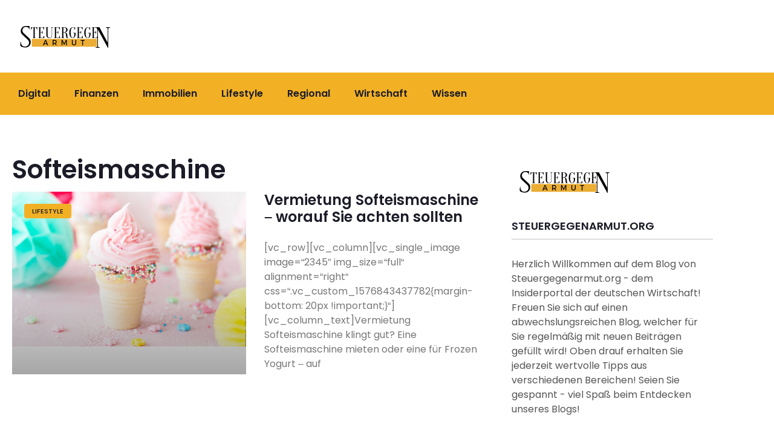

--- FILE ---
content_type: text/css
request_url: https://steuergegenarmut.org/wp-content/uploads/elementor/css/post-2989.css?ver=1770015979
body_size: 778
content:
.elementor-widget-theme-site-logo .widget-image-caption{color:var( --e-global-color-text );font-family:var( --e-global-typography-text-font-family ), Sans-serif;font-size:var( --e-global-typography-text-font-size );font-weight:var( --e-global-typography-text-font-weight );}.elementor-2989 .elementor-element.elementor-element-82f4c0e{text-align:start;}.elementor-2989 .elementor-element.elementor-element-207382d:not(.elementor-motion-effects-element-type-background), .elementor-2989 .elementor-element.elementor-element-207382d > .elementor-motion-effects-container > .elementor-motion-effects-layer{background-color:var( --e-global-color-primary );}.elementor-2989 .elementor-element.elementor-element-207382d{transition:background 0.3s, border 0.3s, border-radius 0.3s, box-shadow 0.3s;}.elementor-2989 .elementor-element.elementor-element-207382d > .elementor-background-overlay{transition:background 0.3s, border-radius 0.3s, opacity 0.3s;}.elementor-widget-nav-menu .elementor-nav-menu .elementor-item{font-family:var( --e-global-typography-primary-font-family ), Sans-serif;font-size:var( --e-global-typography-primary-font-size );font-weight:var( --e-global-typography-primary-font-weight );}.elementor-widget-nav-menu .elementor-nav-menu--main .elementor-item{color:var( --e-global-color-text );fill:var( --e-global-color-text );}.elementor-widget-nav-menu .elementor-nav-menu--main .elementor-item:hover,
					.elementor-widget-nav-menu .elementor-nav-menu--main .elementor-item.elementor-item-active,
					.elementor-widget-nav-menu .elementor-nav-menu--main .elementor-item.highlighted,
					.elementor-widget-nav-menu .elementor-nav-menu--main .elementor-item:focus{color:var( --e-global-color-accent );fill:var( --e-global-color-accent );}.elementor-widget-nav-menu .elementor-nav-menu--main:not(.e--pointer-framed) .elementor-item:before,
					.elementor-widget-nav-menu .elementor-nav-menu--main:not(.e--pointer-framed) .elementor-item:after{background-color:var( --e-global-color-accent );}.elementor-widget-nav-menu .e--pointer-framed .elementor-item:before,
					.elementor-widget-nav-menu .e--pointer-framed .elementor-item:after{border-color:var( --e-global-color-accent );}.elementor-widget-nav-menu{--e-nav-menu-divider-color:var( --e-global-color-text );}.elementor-widget-nav-menu .elementor-nav-menu--dropdown .elementor-item, .elementor-widget-nav-menu .elementor-nav-menu--dropdown  .elementor-sub-item{font-family:var( --e-global-typography-accent-font-family ), Sans-serif;font-weight:var( --e-global-typography-accent-font-weight );}.elementor-2989 .elementor-element.elementor-element-e8e79d6 .elementor-menu-toggle{margin:0 auto;}.elementor-2989 .elementor-element.elementor-element-e8e79d6 .elementor-nav-menu .elementor-item{font-family:"Poppins", Sans-serif;font-size:16px;font-weight:600;}.elementor-2989 .elementor-element.elementor-element-e8e79d6 .elementor-nav-menu--main .elementor-item{color:var( --e-global-color-secondary );fill:var( --e-global-color-secondary );padding-left:20px;padding-right:20px;padding-top:15px;padding-bottom:15px;}.elementor-2989 .elementor-element.elementor-element-e8e79d6 .elementor-nav-menu--main .elementor-item:hover,
					.elementor-2989 .elementor-element.elementor-element-e8e79d6 .elementor-nav-menu--main .elementor-item.elementor-item-active,
					.elementor-2989 .elementor-element.elementor-element-e8e79d6 .elementor-nav-menu--main .elementor-item.highlighted,
					.elementor-2989 .elementor-element.elementor-element-e8e79d6 .elementor-nav-menu--main .elementor-item:focus{color:var( --e-global-color-accent );fill:var( --e-global-color-accent );}.elementor-2989 .elementor-element.elementor-element-e8e79d6 .elementor-nav-menu--main .elementor-item.elementor-item-active{color:var( --e-global-color-accent );}.elementor-2989 .elementor-element.elementor-element-99d53c0 > .elementor-container > .elementor-column > .elementor-widget-wrap{align-content:center;align-items:center;}.elementor-2989 .elementor-element.elementor-element-9317b89 > .elementor-container > .elementor-column > .elementor-widget-wrap{align-content:center;align-items:center;}.elementor-2989 .elementor-element.elementor-element-4417240{text-align:start;}.elementor-bc-flex-widget .elementor-2989 .elementor-element.elementor-element-30221f1.elementor-column:not(.raven-column-flex-vertical) .elementor-widget-wrap{align-items:center;}.elementor-2989 .elementor-element.elementor-element-30221f1.elementor-column.elementor-element[data-element_type="column"]:not(.raven-column-flex-vertical) > .elementor-widget-wrap.elementor-element-populated{align-content:center;align-items:center;}.elementor-2989 .elementor-element.elementor-element-30221f1.elementor-column.elementor-element[data-element_type="column"].raven-column-flex-vertical > .elementor-widget-wrap.elementor-element-populated{justify-content:center;}.elementor-2989 .elementor-element.elementor-element-0810126 .elementor-menu-toggle{margin-left:auto;background-color:var( --e-global-color-primary );}.elementor-2989 .elementor-element.elementor-element-0810126 .elementor-nav-menu--dropdown .elementor-item, .elementor-2989 .elementor-element.elementor-element-0810126 .elementor-nav-menu--dropdown  .elementor-sub-item{font-family:var( --e-global-typography-text-font-family ), Sans-serif;font-size:var( --e-global-typography-text-font-size );font-weight:var( --e-global-typography-text-font-weight );}.elementor-2989 .elementor-element.elementor-element-0810126 .elementor-nav-menu--main > .elementor-nav-menu > li > .elementor-nav-menu--dropdown, .elementor-2989 .elementor-element.elementor-element-0810126 .elementor-nav-menu__container.elementor-nav-menu--dropdown{margin-top:0px !important;}.elementor-theme-builder-content-area{height:400px;}.elementor-location-header:before, .elementor-location-footer:before{content:"";display:table;clear:both;}@media(max-width:1024px){.elementor-widget-theme-site-logo .widget-image-caption{font-size:var( --e-global-typography-text-font-size );}.elementor-widget-nav-menu .elementor-nav-menu .elementor-item{font-size:var( --e-global-typography-primary-font-size );}.elementor-2989 .elementor-element.elementor-element-0810126 .elementor-nav-menu--dropdown .elementor-item, .elementor-2989 .elementor-element.elementor-element-0810126 .elementor-nav-menu--dropdown  .elementor-sub-item{font-size:var( --e-global-typography-text-font-size );}}@media(max-width:767px){.elementor-widget-theme-site-logo .widget-image-caption{font-size:var( --e-global-typography-text-font-size );}.elementor-widget-nav-menu .elementor-nav-menu .elementor-item{font-size:var( --e-global-typography-primary-font-size );}.elementor-2989 .elementor-element.elementor-element-47bf917{width:50%;}.elementor-2989 .elementor-element.elementor-element-30221f1{width:50%;}.elementor-2989 .elementor-element.elementor-element-0810126 .elementor-nav-menu--dropdown .elementor-item, .elementor-2989 .elementor-element.elementor-element-0810126 .elementor-nav-menu--dropdown  .elementor-sub-item{font-size:var( --e-global-typography-text-font-size );}.elementor-2989 .elementor-element.elementor-element-0810126 .elementor-nav-menu--dropdown a{padding-left:0px;padding-right:0px;}.elementor-2989 .elementor-element.elementor-element-0810126 .elementor-nav-menu--main > .elementor-nav-menu > li > .elementor-nav-menu--dropdown, .elementor-2989 .elementor-element.elementor-element-0810126 .elementor-nav-menu__container.elementor-nav-menu--dropdown{margin-top:31px !important;}}/* Start JX Custom Fonts CSS *//* End JX Custom Fonts CSS */

--- FILE ---
content_type: text/css
request_url: https://steuergegenarmut.org/wp-content/uploads/elementor/css/post-3082.css?ver=1770015979
body_size: 1043
content:
.elementor-3082 .elementor-element.elementor-element-87d8a2b:not(.elementor-motion-effects-element-type-background), .elementor-3082 .elementor-element.elementor-element-87d8a2b > .elementor-motion-effects-container > .elementor-motion-effects-layer{background-color:var( --e-global-color-secondary );}.elementor-3082 .elementor-element.elementor-element-87d8a2b{transition:background 0.3s, border 0.3s, border-radius 0.3s, box-shadow 0.3s;}.elementor-3082 .elementor-element.elementor-element-87d8a2b > .elementor-background-overlay{transition:background 0.3s, border-radius 0.3s, opacity 0.3s;}.elementor-widget-image .widget-image-caption{color:var( --e-global-color-text );font-family:var( --e-global-typography-text-font-family ), Sans-serif;font-size:var( --e-global-typography-text-font-size );font-weight:var( --e-global-typography-text-font-weight );}.elementor-3082 .elementor-element.elementor-element-fd01fe2{text-align:start;}.elementor-widget-text-editor{font-family:var( --e-global-typography-text-font-family ), Sans-serif;font-size:var( --e-global-typography-text-font-size );font-weight:var( --e-global-typography-text-font-weight );color:var( --e-global-color-text );}.elementor-widget-text-editor.elementor-drop-cap-view-stacked .elementor-drop-cap{background-color:var( --e-global-color-primary );}.elementor-widget-text-editor.elementor-drop-cap-view-framed .elementor-drop-cap, .elementor-widget-text-editor.elementor-drop-cap-view-default .elementor-drop-cap{color:var( --e-global-color-primary );border-color:var( --e-global-color-primary );}.elementor-3082 .elementor-element.elementor-element-edbddd9{color:#ABABAB;}.elementor-3082 .elementor-element.elementor-element-2556df3{font-family:"Poppins", Sans-serif;font-size:16px;font-weight:400;text-transform:uppercase;}.elementor-widget-posts .elementor-button{background-color:var( --e-global-color-accent );font-family:var( --e-global-typography-accent-font-family ), Sans-serif;font-weight:var( --e-global-typography-accent-font-weight );}.elementor-widget-posts .elementor-post__title, .elementor-widget-posts .elementor-post__title a{color:var( --e-global-color-secondary );font-family:var( --e-global-typography-primary-font-family ), Sans-serif;font-size:var( --e-global-typography-primary-font-size );font-weight:var( --e-global-typography-primary-font-weight );}.elementor-widget-posts .elementor-post__meta-data{font-family:var( --e-global-typography-secondary-font-family ), Sans-serif;font-weight:var( --e-global-typography-secondary-font-weight );}.elementor-widget-posts .elementor-post__excerpt p{font-family:var( --e-global-typography-text-font-family ), Sans-serif;font-size:var( --e-global-typography-text-font-size );font-weight:var( --e-global-typography-text-font-weight );}.elementor-widget-posts .elementor-post__read-more{color:var( --e-global-color-accent );}.elementor-widget-posts a.elementor-post__read-more{font-family:var( --e-global-typography-accent-font-family ), Sans-serif;font-weight:var( --e-global-typography-accent-font-weight );}.elementor-widget-posts .elementor-post__card .elementor-post__badge{background-color:var( --e-global-color-accent );font-family:var( --e-global-typography-accent-font-family ), Sans-serif;font-weight:var( --e-global-typography-accent-font-weight );}.elementor-widget-posts .elementor-pagination{font-family:var( --e-global-typography-secondary-font-family ), Sans-serif;font-weight:var( --e-global-typography-secondary-font-weight );}.elementor-widget-posts .e-load-more-message{font-family:var( --e-global-typography-secondary-font-family ), Sans-serif;font-weight:var( --e-global-typography-secondary-font-weight );}.elementor-3082 .elementor-element.elementor-element-3b4e246{--grid-row-gap:35px;--grid-column-gap:30px;}.elementor-3082 .elementor-element.elementor-element-3b4e246 > .elementor-widget-container{padding:0px 0px 0px 0px;}.elementor-3082 .elementor-element.elementor-element-3b4e246 .elementor-posts-container .elementor-post__thumbnail{padding-bottom:calc( 0.66 * 100% );}.elementor-3082 .elementor-element.elementor-element-3b4e246:after{content:"0.66";}.elementor-3082 .elementor-element.elementor-element-3b4e246 .elementor-post__thumbnail__link{width:20%;}.elementor-3082 .elementor-element.elementor-element-3b4e246.elementor-posts--thumbnail-left .elementor-post__thumbnail__link{margin-right:20px;}.elementor-3082 .elementor-element.elementor-element-3b4e246.elementor-posts--thumbnail-right .elementor-post__thumbnail__link{margin-left:20px;}.elementor-3082 .elementor-element.elementor-element-3b4e246.elementor-posts--thumbnail-top .elementor-post__thumbnail__link{margin-bottom:20px;}.elementor-3082 .elementor-element.elementor-element-3b4e246 .elementor-post__title, .elementor-3082 .elementor-element.elementor-element-3b4e246 .elementor-post__title a{color:#ABABAB;font-family:"Poppins", Sans-serif;font-size:14px;font-weight:600;}.elementor-3082 .elementor-element.elementor-element-fc39859:not(.elementor-motion-effects-element-type-background), .elementor-3082 .elementor-element.elementor-element-fc39859 > .elementor-motion-effects-container > .elementor-motion-effects-layer{background-color:#212228;}.elementor-3082 .elementor-element.elementor-element-fc39859{transition:background 0.3s, border 0.3s, border-radius 0.3s, box-shadow 0.3s;}.elementor-3082 .elementor-element.elementor-element-fc39859 > .elementor-background-overlay{transition:background 0.3s, border-radius 0.3s, opacity 0.3s;}.elementor-bc-flex-widget .elementor-3082 .elementor-element.elementor-element-4e094cf.elementor-column:not(.raven-column-flex-vertical) .elementor-widget-wrap{align-items:center;}.elementor-3082 .elementor-element.elementor-element-4e094cf.elementor-column.elementor-element[data-element_type="column"]:not(.raven-column-flex-vertical) > .elementor-widget-wrap.elementor-element-populated{align-content:center;align-items:center;}.elementor-3082 .elementor-element.elementor-element-4e094cf.elementor-column.elementor-element[data-element_type="column"].raven-column-flex-vertical > .elementor-widget-wrap.elementor-element-populated{justify-content:center;}.elementor-3082 .elementor-element.elementor-element-8ffaf35 > .elementor-container > .elementor-column > .elementor-widget-wrap{align-content:center;align-items:center;}.elementor-bc-flex-widget .elementor-3082 .elementor-element.elementor-element-65f4273.elementor-column:not(.raven-column-flex-vertical) .elementor-widget-wrap{align-items:center;}.elementor-3082 .elementor-element.elementor-element-65f4273.elementor-column.elementor-element[data-element_type="column"]:not(.raven-column-flex-vertical) > .elementor-widget-wrap.elementor-element-populated{align-content:center;align-items:center;}.elementor-3082 .elementor-element.elementor-element-65f4273.elementor-column.elementor-element[data-element_type="column"].raven-column-flex-vertical > .elementor-widget-wrap.elementor-element-populated{justify-content:center;}.elementor-3082 .elementor-element.elementor-element-5ba18ec{color:#818181;}.elementor-bc-flex-widget .elementor-3082 .elementor-element.elementor-element-075d4d2.elementor-column:not(.raven-column-flex-vertical) .elementor-widget-wrap{align-items:center;}.elementor-3082 .elementor-element.elementor-element-075d4d2.elementor-column.elementor-element[data-element_type="column"]:not(.raven-column-flex-vertical) > .elementor-widget-wrap.elementor-element-populated{align-content:center;align-items:center;}.elementor-3082 .elementor-element.elementor-element-075d4d2.elementor-column.elementor-element[data-element_type="column"].raven-column-flex-vertical > .elementor-widget-wrap.elementor-element-populated{justify-content:center;}.elementor-3082 .elementor-element.elementor-element-282616c{text-align:end;color:#737373;}.elementor-bc-flex-widget .elementor-3082 .elementor-element.elementor-element-52aaed1.elementor-column:not(.raven-column-flex-vertical) .elementor-widget-wrap{align-items:center;}.elementor-3082 .elementor-element.elementor-element-52aaed1.elementor-column.elementor-element[data-element_type="column"]:not(.raven-column-flex-vertical) > .elementor-widget-wrap.elementor-element-populated{align-content:center;align-items:center;}.elementor-3082 .elementor-element.elementor-element-52aaed1.elementor-column.elementor-element[data-element_type="column"].raven-column-flex-vertical > .elementor-widget-wrap.elementor-element-populated{justify-content:center;}.elementor-3082 .elementor-element.elementor-element-69a02b0{text-align:end;color:#737373;}.elementor-theme-builder-content-area{height:400px;}.elementor-location-header:before, .elementor-location-footer:before{content:"";display:table;clear:both;}@media(min-width:768px){.elementor-3082 .elementor-element.elementor-element-075d4d2{width:54.671%;}.elementor-3082 .elementor-element.elementor-element-52aaed1{width:11.633%;}}@media(max-width:1024px){.elementor-widget-image .widget-image-caption{font-size:var( --e-global-typography-text-font-size );}.elementor-widget-text-editor{font-size:var( --e-global-typography-text-font-size );}.elementor-widget-posts .elementor-post__title, .elementor-widget-posts .elementor-post__title a{font-size:var( --e-global-typography-primary-font-size );}.elementor-widget-posts .elementor-post__excerpt p{font-size:var( --e-global-typography-text-font-size );}.elementor-3082 .elementor-element.elementor-element-3b4e246 .elementor-posts-container .elementor-post__thumbnail{padding-bottom:calc( 1.24 * 100% );}.elementor-3082 .elementor-element.elementor-element-3b4e246:after{content:"1.24";}.elementor-3082 .elementor-element.elementor-element-3b4e246 .elementor-post__thumbnail__link{width:31%;}}@media(max-width:767px){.elementor-widget-image .widget-image-caption{font-size:var( --e-global-typography-text-font-size );}.elementor-widget-text-editor{font-size:var( --e-global-typography-text-font-size );}.elementor-widget-posts .elementor-post__title, .elementor-widget-posts .elementor-post__title a{font-size:var( --e-global-typography-primary-font-size );}.elementor-widget-posts .elementor-post__excerpt p{font-size:var( --e-global-typography-text-font-size );}.elementor-3082 .elementor-element.elementor-element-3b4e246 .elementor-posts-container .elementor-post__thumbnail{padding-bottom:calc( 0.5 * 100% );}.elementor-3082 .elementor-element.elementor-element-3b4e246:after{content:"0.5";}.elementor-3082 .elementor-element.elementor-element-3b4e246 .elementor-post__thumbnail__link{width:100%;}.elementor-3082 .elementor-element.elementor-element-282616c{text-align:start;}.elementor-3082 .elementor-element.elementor-element-69a02b0{text-align:start;}}@media(max-width:1024px) and (min-width:768px){.elementor-3082 .elementor-element.elementor-element-65f4273{width:45%;}.elementor-3082 .elementor-element.elementor-element-075d4d2{width:35%;}.elementor-3082 .elementor-element.elementor-element-52aaed1{width:20%;}}/* Start JX Custom Fonts CSS *//* End JX Custom Fonts CSS */

--- FILE ---
content_type: text/css
request_url: https://steuergegenarmut.org/wp-content/uploads/elementor/css/post-3119.css?ver=1770016195
body_size: 845
content:
.elementor-3119 .elementor-element.elementor-element-7096f11{margin-top:50px;margin-bottom:0px;}.elementor-widget-theme-archive-title .elementor-heading-title{font-family:var( --e-global-typography-primary-font-family ), Sans-serif;font-size:var( --e-global-typography-primary-font-size );font-weight:var( --e-global-typography-primary-font-weight );color:var( --e-global-color-primary );}.elementor-3119 .elementor-element.elementor-element-8c0ec01 .elementor-heading-title{color:var( --e-global-color-secondary );}.elementor-widget-archive-posts .elementor-button{background-color:var( --e-global-color-accent );font-family:var( --e-global-typography-accent-font-family ), Sans-serif;font-weight:var( --e-global-typography-accent-font-weight );}.elementor-widget-archive-posts .elementor-post__title, .elementor-widget-archive-posts .elementor-post__title a{color:var( --e-global-color-secondary );font-family:var( --e-global-typography-primary-font-family ), Sans-serif;font-size:var( --e-global-typography-primary-font-size );font-weight:var( --e-global-typography-primary-font-weight );}.elementor-widget-archive-posts .elementor-post__meta-data{font-family:var( --e-global-typography-secondary-font-family ), Sans-serif;font-weight:var( --e-global-typography-secondary-font-weight );}.elementor-widget-archive-posts .elementor-post__excerpt p{font-family:var( --e-global-typography-text-font-family ), Sans-serif;font-size:var( --e-global-typography-text-font-size );font-weight:var( --e-global-typography-text-font-weight );}.elementor-widget-archive-posts .elementor-post__read-more{color:var( --e-global-color-accent );}.elementor-widget-archive-posts a.elementor-post__read-more{font-family:var( --e-global-typography-accent-font-family ), Sans-serif;font-weight:var( --e-global-typography-accent-font-weight );}.elementor-widget-archive-posts .elementor-post__card .elementor-post__badge{background-color:var( --e-global-color-accent );font-family:var( --e-global-typography-accent-font-family ), Sans-serif;font-weight:var( --e-global-typography-accent-font-weight );}.elementor-widget-archive-posts .elementor-pagination{font-family:var( --e-global-typography-secondary-font-family ), Sans-serif;font-weight:var( --e-global-typography-secondary-font-weight );}.elementor-widget-archive-posts .e-load-more-message{font-family:var( --e-global-typography-secondary-font-family ), Sans-serif;font-weight:var( --e-global-typography-secondary-font-weight );}.elementor-widget-archive-posts .elementor-posts-nothing-found{color:var( --e-global-color-text );font-family:var( --e-global-typography-text-font-family ), Sans-serif;font-size:var( --e-global-typography-text-font-size );font-weight:var( --e-global-typography-text-font-weight );}.elementor-3119 .elementor-element.elementor-element-36adbe1{--grid-row-gap:35px;--grid-column-gap:30px;}.elementor-3119 .elementor-element.elementor-element-36adbe1 .elementor-posts-container .elementor-post__thumbnail{padding-bottom:calc( 0.66 * 100% );}.elementor-3119 .elementor-element.elementor-element-36adbe1:after{content:"0.66";}.elementor-3119 .elementor-element.elementor-element-36adbe1 .elementor-post__thumbnail__link{width:100%;}.elementor-3119 .elementor-element.elementor-element-36adbe1 .elementor-post__meta-data span + span:before{content:"•";}.elementor-3119 .elementor-element.elementor-element-36adbe1 .elementor-post__card{border-radius:0px;}.elementor-3119 .elementor-element.elementor-element-36adbe1 .elementor-post__text{margin-top:20px;}.elementor-3119 .elementor-element.elementor-element-36adbe1 .elementor-post__badge{left:0;}.elementor-3119 .elementor-element.elementor-element-36adbe1 .elementor-post__card .elementor-post__badge{background-color:var( --e-global-color-primary );color:var( --e-global-color-secondary );border-radius:4px;font-size:11px;margin:20px;}.elementor-3119 .elementor-element.elementor-element-36adbe1 .elementor-post__title, .elementor-3119 .elementor-element.elementor-element-36adbe1 .elementor-post__title a{font-family:"Poppins", Sans-serif;font-size:24px;font-weight:600;}@media(min-width:768px){.elementor-3119 .elementor-element.elementor-element-d2dbb1d{width:70%;}.elementor-3119 .elementor-element.elementor-element-7a9aa21{width:29.957%;}}@media(max-width:1024px){.elementor-widget-theme-archive-title .elementor-heading-title{font-size:var( --e-global-typography-primary-font-size );}.elementor-widget-archive-posts .elementor-post__title, .elementor-widget-archive-posts .elementor-post__title a{font-size:var( --e-global-typography-primary-font-size );}.elementor-widget-archive-posts .elementor-post__excerpt p{font-size:var( --e-global-typography-text-font-size );}.elementor-widget-archive-posts .elementor-posts-nothing-found{font-size:var( --e-global-typography-text-font-size );}}@media(max-width:767px){.elementor-widget-theme-archive-title .elementor-heading-title{font-size:var( --e-global-typography-primary-font-size );}.elementor-widget-archive-posts .elementor-post__title, .elementor-widget-archive-posts .elementor-post__title a{font-size:var( --e-global-typography-primary-font-size );}.elementor-widget-archive-posts .elementor-post__excerpt p{font-size:var( --e-global-typography-text-font-size );}.elementor-widget-archive-posts .elementor-posts-nothing-found{font-size:var( --e-global-typography-text-font-size );}.elementor-3119 .elementor-element.elementor-element-36adbe1 .elementor-posts-container .elementor-post__thumbnail{padding-bottom:calc( 0.5 * 100% );}.elementor-3119 .elementor-element.elementor-element-36adbe1:after{content:"0.5";}.elementor-3119 .elementor-element.elementor-element-36adbe1 .elementor-post__thumbnail__link{width:100%;}}/* Start JX Custom Fonts CSS *//* End JX Custom Fonts CSS */
/* Start Custom Fonts CSS */@font-face {
	font-family: 'Poppins';
	font-style: normal;
	font-weight: 400;
	font-display: auto;
	src: url('https://steuergegenarmut.org/wp-content/uploads/2022/10/subset-Poppins-Regular.eot');
	src: url('https://steuergegenarmut.org/wp-content/uploads/2022/10/subset-Poppins-Regular.eot?#iefix') format('embedded-opentype'),
		url('https://steuergegenarmut.org/wp-content/uploads/2022/10/subset-Poppins-Regular.woff2') format('woff2'),
		url('https://steuergegenarmut.org/wp-content/uploads/2022/10/subset-Poppins-Regular.woff') format('woff'),
		url('https://steuergegenarmut.org/wp-content/uploads/2022/10/subset-Poppins-Regular.ttf') format('truetype'),
		url('https://steuergegenarmut.org/wp-content/uploads/2022/10/subset-Poppins-Regular.svg#Poppins') format('svg');
}
@font-face {
	font-family: 'Poppins';
	font-style: normal;
	font-weight: 500;
	font-display: auto;
	src: url('https://steuergegenarmut.org/wp-content/uploads/2022/10/subset-Poppins-Medium.eot');
	src: url('https://steuergegenarmut.org/wp-content/uploads/2022/10/subset-Poppins-Medium.eot?#iefix') format('embedded-opentype'),
		url('https://steuergegenarmut.org/wp-content/uploads/2022/10/subset-Poppins-Medium.woff2') format('woff2'),
		url('https://steuergegenarmut.org/wp-content/uploads/2022/10/subset-Poppins-Medium.woff') format('woff'),
		url('https://steuergegenarmut.org/wp-content/uploads/2022/10/subset-Poppins-Medium.ttf') format('truetype'),
		url('https://steuergegenarmut.org/wp-content/uploads/2022/10/subset-Poppins-Medium.svg#Poppins') format('svg');
}
@font-face {
	font-family: 'Poppins';
	font-style: normal;
	font-weight: 600;
	font-display: auto;
	src: url('https://steuergegenarmut.org/wp-content/uploads/2022/10/subset-Poppins-SemiBold.eot');
	src: url('https://steuergegenarmut.org/wp-content/uploads/2022/10/subset-Poppins-SemiBold.eot?#iefix') format('embedded-opentype'),
		url('https://steuergegenarmut.org/wp-content/uploads/2022/10/subset-Poppins-SemiBold.woff2') format('woff2'),
		url('https://steuergegenarmut.org/wp-content/uploads/2022/10/subset-Poppins-SemiBold.woff') format('woff'),
		url('https://steuergegenarmut.org/wp-content/uploads/2022/10/subset-Poppins-SemiBold.ttf') format('truetype'),
		url('https://steuergegenarmut.org/wp-content/uploads/2022/10/subset-Poppins-SemiBold.svg#Poppins') format('svg');
}
@font-face {
	font-family: 'Poppins';
	font-style: normal;
	font-weight: 700;
	font-display: auto;
	src: url('https://steuergegenarmut.org/wp-content/uploads/2022/10/subset-Poppins-Bold.eot');
	src: url('https://steuergegenarmut.org/wp-content/uploads/2022/10/subset-Poppins-Bold.eot?#iefix') format('embedded-opentype'),
		url('https://steuergegenarmut.org/wp-content/uploads/2022/10/subset-Poppins-Bold.woff2') format('woff2'),
		url('https://steuergegenarmut.org/wp-content/uploads/2022/10/subset-Poppins-Bold.woff') format('woff'),
		url('https://steuergegenarmut.org/wp-content/uploads/2022/10/subset-Poppins-Bold.ttf') format('truetype'),
		url('https://steuergegenarmut.org/wp-content/uploads/2022/10/subset-Poppins-Bold.svg#Poppins') format('svg');
}
@font-face {
	font-family: 'Poppins';
	font-style: normal;
	font-weight: 800;
	font-display: auto;
	src: url('https://steuergegenarmut.org/wp-content/uploads/2022/10/subset-Poppins-ExtraBold.eot');
	src: url('https://steuergegenarmut.org/wp-content/uploads/2022/10/subset-Poppins-ExtraBold.eot?#iefix') format('embedded-opentype'),
		url('https://steuergegenarmut.org/wp-content/uploads/2022/10/subset-Poppins-ExtraBold.woff2') format('woff2'),
		url('https://steuergegenarmut.org/wp-content/uploads/2022/10/subset-Poppins-ExtraBold.woff') format('woff'),
		url('https://steuergegenarmut.org/wp-content/uploads/2022/10/subset-Poppins-ExtraBold.ttf') format('truetype'),
		url('https://steuergegenarmut.org/wp-content/uploads/2022/10/subset-Poppins-ExtraBold.svg#Poppins') format('svg');
}
/* End Custom Fonts CSS */